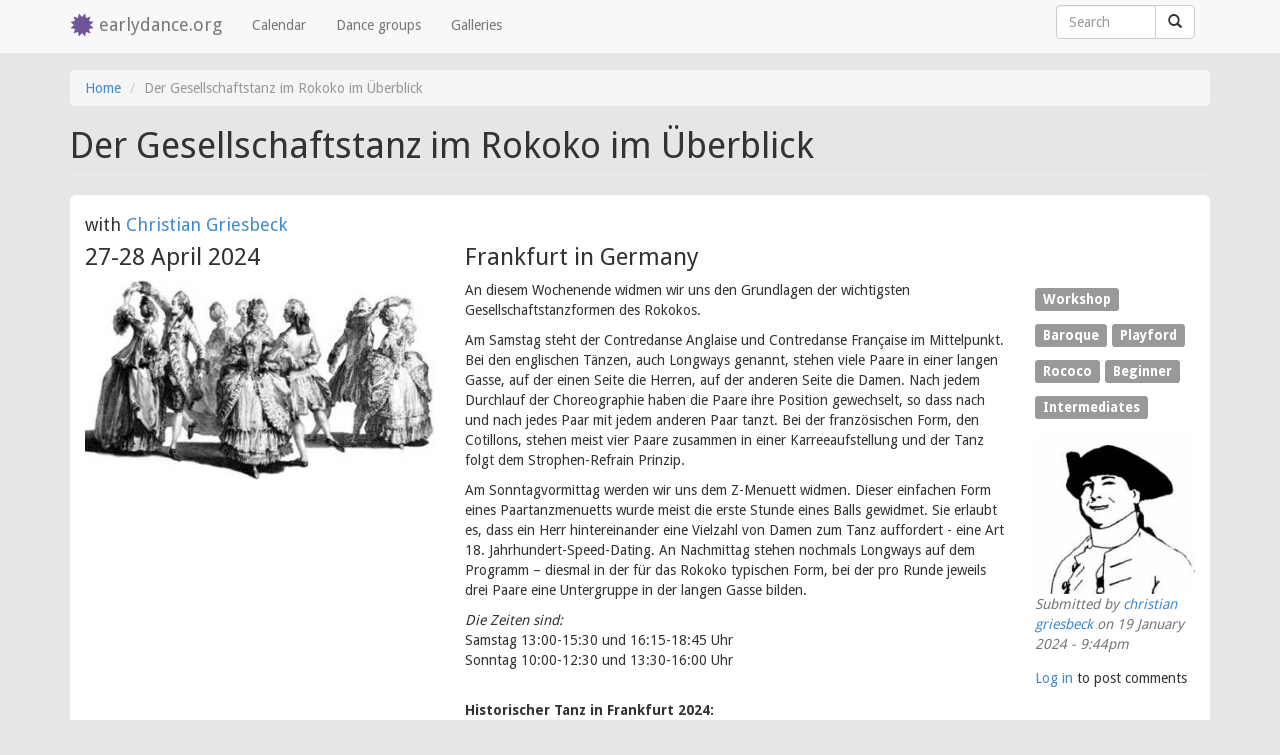

--- FILE ---
content_type: text/html; charset=utf-8
request_url: https://earlydance.org/node/17158
body_size: 8407
content:
<!DOCTYPE html>
<html version="HTML+RDFa 1.1" lang="en" dir="ltr" prefix="content: http://purl.org/rss/1.0/modules/content/ dc: http://purl.org/dc/terms/ foaf: http://xmlns.com/foaf/0.1/ og: http://ogp.me/ns# rdfs: http://www.w3.org/2000/01/rdf-schema# sioc: http://rdfs.org/sioc/ns# sioct: http://rdfs.org/sioc/types# skos: http://www.w3.org/2004/02/skos/core# xsd: http://www.w3.org/2001/XMLSchema# schema: http://schema.org/">
<head profile="http://www.w3.org/1999/xhtml/vocab">
  <link href='//fonts.googleapis.com/css?family=Droid+Sans:400,700' rel='stylesheet' type='text/css'></head>
  <meta charset="utf-8"/>
  <meta name="viewport" content="width=device-width, initial-scale=1.0"/>
  <meta http-equiv="Content-Type" content="text/html; charset=utf-8" />
<meta name="Generator" content="Drupal 7 (http://drupal.org)" />
<link rel="canonical" href="/node/17158" />
<link rel="shortlink" href="/node/17158" />
<link rel="shortcut icon" href="https://earlydance.org/sites/earlydance.org/themes/early_bs/favicon.ico" type="image/vnd.microsoft.icon" />
  <title>Der Gesellschaftstanz im Rokoko im Überblick | earlydance.org</title>
  <link type="text/css" rel="stylesheet" href="https://earlydance.org/sites/early-dance.de/files/css/css_lQaZfjVpwP_oGNqdtWCSpJT1EMqXdMiU84ekLLxQnc4.css" media="all" />
<link type="text/css" rel="stylesheet" href="https://earlydance.org/sites/early-dance.de/files/css/css_JCY_XIQAlFCN_AbvjWfbNrXAa03IOm7FrXUxsDgkibE.css" media="all" />
<link type="text/css" rel="stylesheet" href="https://earlydance.org/sites/early-dance.de/files/css/css__pPWsRElVVWRk7yU_azGR0x3UKz20OBc0S_fp2DZEEA.css" media="all" />
<link type="text/css" rel="stylesheet" href="https://earlydance.org/sites/early-dance.de/files/css/css_dyJrTA2q9uheJtDqJf665xiuAJCA4dsC0wR1AbQQZQg.css" media="all" />
  <!-- HTML5 element support for IE6-8 -->
  <!--[if lt IE 9]>
    <script src="//html5shiv.googlecode.com/svn/trunk/html5.js"></script>
  <![endif]-->
  <script src="https://earlydance.org/sites/all/modules/jquery_update/replace/jquery/2.2/jquery.min.js?v=2.2.4"></script>
<script src="https://earlydance.org/misc/jquery-extend-3.4.0.js?v=2.2.4"></script>
<script src="https://earlydance.org/misc/jquery-html-prefilter-3.5.0-backport.js?v=2.2.4"></script>
<script src="https://earlydance.org/misc/jquery.once.js?v=1.2"></script>
<script src="https://earlydance.org/misc/drupal.js?spzx30"></script>
<script src="https://earlydance.org/sites/all/modules/jquery_update/js/jquery_browser.js?v=0.0.1"></script>
<script src="https://earlydance.org/misc/form-single-submit.js?v=7.103"></script>
<script src="https://earlydance.org/sites/all/modules/entityreference/js/entityreference.js?spzx30"></script>
<script src="https://earlydance.org/sites/all/libraries/colorbox/jquery.colorbox-min.js?spzx30"></script>
<script src="https://earlydance.org/sites/all/modules/colorbox/js/colorbox.js?spzx30"></script>
<script src="https://earlydance.org/sites/all/modules/colorbox/styles/default/colorbox_style.js?spzx30"></script>
<script src="https://earlydance.org/sites/all/modules/matomo/matomo.js?spzx30"></script>
<script>var _paq = _paq || [];(function(){var u=(("https:" == document.location.protocol) ? "https://piwik.early-dance.de/" : "http://piwik.early-dance.de/");_paq.push(["setSiteId", "1"]);_paq.push(["setTrackerUrl", u+"matomo.php"]);_paq.push(["setDocumentTitle", "Der%20Gesellschaftstanz%20im%20Rokoko%20im%20%C3%9Cberblick"]);_paq.push(["setDoNotTrack", 1]);_paq.push(["trackPageView"]);_paq.push(["setIgnoreClasses", ["no-tracking","colorbox"]]);_paq.push(["enableLinkTracking"]);var d=document,g=d.createElement("script"),s=d.getElementsByTagName("script")[0];g.type="text/javascript";g.defer=true;g.async=true;g.src="https://earlydance.org/sites/early-dance.de/files/matomo/matomo.js?spzx30";s.parentNode.insertBefore(g,s);})();</script>
<script src="https://earlydance.org/misc/tableheader.js?spzx30"></script>
<script src="https://earlydance.org/sites/all/modules/gmap/js/gmap.js?spzx30"></script>
<script src="https://maps.googleapis.com/maps/api/js?v=3&amp;language=en&amp;libraries=geometry&amp;key=AIzaSyB8m_Aiflgy_EYjrNYeWo3vDoUbPOP-MkA"></script>
<script src="https://earlydance.org/sites/all/modules/gmap/js/icon.js?spzx30"></script>
<script src="https://earlydance.org/sites/all/modules/gmap/js/marker.js?spzx30"></script>
<script src="https://earlydance.org/sites/all/modules/gmap/js/highlight.js?spzx30"></script>
<script src="https://earlydance.org/sites/all/modules/gmap/js/poly.js?spzx30"></script>
<script src="https://earlydance.org/sites/early-dance.de/files/js/gmap_markers.js"></script>
<script src="https://earlydance.org/sites/all/modules/gmap/js/markerloader_static.js?spzx30"></script>
<script src="https://earlydance.org/sites/all/modules/gmap/js/gmap_marker.js?spzx30"></script>
<script src="https://earlydance.org/sites/earlydance.org/themes/early_bs/bootstrap/js/affix.js?spzx30"></script>
<script src="https://earlydance.org/sites/earlydance.org/themes/early_bs/bootstrap/js/alert.js?spzx30"></script>
<script src="https://earlydance.org/sites/earlydance.org/themes/early_bs/bootstrap/js/button.js?spzx30"></script>
<script src="https://earlydance.org/sites/earlydance.org/themes/early_bs/bootstrap/js/carousel.js?spzx30"></script>
<script src="https://earlydance.org/sites/earlydance.org/themes/early_bs/bootstrap/js/collapse.js?spzx30"></script>
<script src="https://earlydance.org/sites/earlydance.org/themes/early_bs/bootstrap/js/dropdown.js?spzx30"></script>
<script src="https://earlydance.org/sites/earlydance.org/themes/early_bs/bootstrap/js/modal.js?spzx30"></script>
<script src="https://earlydance.org/sites/earlydance.org/themes/early_bs/bootstrap/js/tooltip.js?spzx30"></script>
<script src="https://earlydance.org/sites/earlydance.org/themes/early_bs/bootstrap/js/popover.js?spzx30"></script>
<script src="https://earlydance.org/sites/earlydance.org/themes/early_bs/bootstrap/js/scrollspy.js?spzx30"></script>
<script src="https://earlydance.org/sites/earlydance.org/themes/early_bs/bootstrap/js/tab.js?spzx30"></script>
<script src="https://earlydance.org/sites/earlydance.org/themes/early_bs/bootstrap/js/transition.js?spzx30"></script>
<script>jQuery.extend(Drupal.settings, {"basePath":"\/","pathPrefix":"","setHasJsCookie":0,"ajaxPageState":{"theme":"early_bs","theme_token":"D0T4LFzcqxSILvYPUGPlFgkGkaiZ-Bcs1fOp4q-DM1M","js":{"sites\/earlydance.org\/themes\/early_bs\/early_bs.js":1,"sites\/all\/themes\/bootstrap\/js\/bootstrap.js":1,"sites\/all\/modules\/jquery_update\/replace\/jquery\/2.2\/jquery.min.js":1,"misc\/jquery-extend-3.4.0.js":1,"misc\/jquery-html-prefilter-3.5.0-backport.js":1,"misc\/jquery.once.js":1,"misc\/drupal.js":1,"sites\/all\/modules\/jquery_update\/js\/jquery_browser.js":1,"misc\/form-single-submit.js":1,"sites\/all\/modules\/entityreference\/js\/entityreference.js":1,"sites\/all\/libraries\/colorbox\/jquery.colorbox-min.js":1,"sites\/all\/modules\/colorbox\/js\/colorbox.js":1,"sites\/all\/modules\/colorbox\/styles\/default\/colorbox_style.js":1,"sites\/all\/modules\/matomo\/matomo.js":1,"0":1,"misc\/tableheader.js":1,"sites\/all\/modules\/gmap\/js\/gmap.js":1,"https:\/\/maps.googleapis.com\/maps\/api\/js?v=3\u0026language=en\u0026libraries=geometry\u0026key=AIzaSyB8m_Aiflgy_EYjrNYeWo3vDoUbPOP-MkA":1,"sites\/all\/modules\/gmap\/js\/icon.js":1,"sites\/all\/modules\/gmap\/js\/marker.js":1,"sites\/all\/modules\/gmap\/js\/highlight.js":1,"sites\/all\/modules\/gmap\/js\/poly.js":1,"https:\/\/earlydance.org\/sites\/early-dance.de\/files\/js\/gmap_markers.js":1,"sites\/all\/modules\/gmap\/js\/markerloader_static.js":1,"sites\/all\/modules\/gmap\/js\/gmap_marker.js":1,"sites\/earlydance.org\/themes\/early_bs\/bootstrap\/js\/affix.js":1,"sites\/earlydance.org\/themes\/early_bs\/bootstrap\/js\/alert.js":1,"sites\/earlydance.org\/themes\/early_bs\/bootstrap\/js\/button.js":1,"sites\/earlydance.org\/themes\/early_bs\/bootstrap\/js\/carousel.js":1,"sites\/earlydance.org\/themes\/early_bs\/bootstrap\/js\/collapse.js":1,"sites\/earlydance.org\/themes\/early_bs\/bootstrap\/js\/dropdown.js":1,"sites\/earlydance.org\/themes\/early_bs\/bootstrap\/js\/modal.js":1,"sites\/earlydance.org\/themes\/early_bs\/bootstrap\/js\/tooltip.js":1,"sites\/earlydance.org\/themes\/early_bs\/bootstrap\/js\/popover.js":1,"sites\/earlydance.org\/themes\/early_bs\/bootstrap\/js\/scrollspy.js":1,"sites\/earlydance.org\/themes\/early_bs\/bootstrap\/js\/tab.js":1,"sites\/earlydance.org\/themes\/early_bs\/bootstrap\/js\/transition.js":1},"css":{"modules\/system\/system.base.css":1,"modules\/field\/theme\/field.css":1,"modules\/node\/node.css":1,"sites\/all\/modules\/views\/css\/views.css":1,"sites\/all\/modules\/colorbox\/styles\/default\/colorbox_style.css":1,"sites\/all\/modules\/ctools\/css\/ctools.css":1,"sites\/all\/modules\/gmap\/gmap.css":1,"sites\/earlydance.org\/themes\/early_bs\/bootstrap\/dist\/css\/bootstrap.css":1,"sites\/earlydance.org\/themes\/early_bs\/overrides.css":1}},"colorbox":{"opacity":"0.85","current":"{current} of {total}","previous":"\u00ab Prev","next":"Next \u00bb","close":"Close","maxWidth":"98%","maxHeight":"98%","fixed":true,"mobiledetect":true,"mobiledevicewidth":"480px","file_public_path":"\/sites\/early-dance.de\/files","specificPagesDefaultValue":"admin*\nimagebrowser*\nimg_assist*\nimce*\nnode\/add\/*\nnode\/*\/edit\nprint\/*\nprintpdf\/*\nsystem\/ajax\nsystem\/ajax\/*"},"matomo":{"trackMailto":1,"trackColorbox":1},"urlIsAjaxTrusted":{"\/node\/17158":true},"gmap":{"auto1map":{"width":"95%","height":"300px","zoom":8,"maxzoom":"6","controltype":"Small","pancontrol":1,"streetviewcontrol":0,"align":"None","maptype":"Map","mtc":"standard","baselayers":{"Map":1},"styles":{"line_default":["0000ff","5","45","",""],"poly_default":["000000","3","25","ff0000","45"],"highlight_color":""},"line_colors":["#00cc00","#ff0000","#0000ff"],"behavior":{"locpick":false,"nodrag":0,"nokeyboard":1,"nomousezoom":0,"nocontzoom":0,"autozoom":1,"dynmarkers":0,"overview":0,"collapsehack":0,"scale":0,"extramarkerevents":false,"clickableshapes":false,"highlight":0},"markermode":"1","id":"auto1map","markers":[{"text":"\u003Cdiv class=\u0022gmap-popup\u0022\u003E  \n  \u003Cdiv\u003E        \u003Cspan\u003E\u003Ca href=\u0022\/node\/16400\u0022\u003EBallett im Hof Frankfurt R\u00f6delheim\u003C\/a\u003E\u003C\/span\u003E  \u003C\/div\u003E  \n  \u003Cdiv class=\u0022views-field views-field-address\u0022\u003E        \u003Cdiv class=\u0022field-content\u0022\u003E\u003Cdiv class=\u0022location\u0022  \u003E\n\n  \n  \u003Cdiv \u003E\n          \u003Cdiv class=\u0022street-address\u0022 \u003E\n        Westerbachstra\u00dfe 50              \u003C\/div\u003E\n              \u003Cspan class=\u0022postal-code\u0022 \u003E60489\u003C\/span\u003E\n              \u003Cspan class=\u0022locality\u0022 \u003EFrankfurt\u003C\/span\u003E                  \u003Cdiv class=\u0022country-name\u0022 \u003EGermany\u003C\/div\u003E\n                  \u003C\/div\u003E\n\n                  \u003Cspan class=\u0022geo\u0022 \u003E\u003Cabbr property=\u0022schema:latitude\u0022 class=\u0022latitude\u0022 title=\u002250.122995\u0022 content=\u002250.122995\u0022\u003E50\u00b0 7\u0027 22.782\u0022 N\u003C\/abbr\u003E, \u003Cabbr\n          class=\u0022longitude\u0022 property=\u0022schema:longitude\u0022 title=\u00228.597157\u0022 content=\u00228.597157\u0022\u003E8\u00b0 35\u0027 49.7652\u0022 E\u003C\/abbr\u003E\u003C\/span\u003E\n      \n\u003C\/div\u003E\n\n  \u003Cdiv class=\u0022map-link\u0022\u003E\n    \u003Cdiv class=\u0022location map-link\u0022\u003ESee map: \u003Ca href=\u0022http:\/\/maps.google.com?q=Westerbachstra%C3%9Fe+50%2C+60489%2C+Frankfurt%2C+de\u0022\u003EGoogle Maps\u003C\/a\u003E\u003C\/div\u003E  \u003C\/div\u003E\n\u003C\/div\u003E  \u003C\/div\u003E\u003C\/div\u003E","latitude":"50.122995","longitude":"8.597157","title":"\u003Ca href=\u0022\/node\/16400\u0022\u003EBallett im Hof Frankfurt R\u00f6delheim\u003C\/a\u003E","markername":"","offset":"","":"","opts":{"title":"\u003Ca href=\u0022\/node\/16400\u0022\u003EBallett im Hof Frankfurt R\u00f6delheim\u003C\/a\u003E"}}],"latitude":"52.02545860348814","longitude":"14.1448974609375"}},"better_exposed_filters":{"views":{"node_address":{"displays":{"page_1":{"filters":[]},"block_2":{"filters":[]}}},"node_involved":{"displays":{"block_1":{"filters":[]},"block_2":{"filters":[]}}},"node_contacts":{"displays":{"block_1":{"filters":[]}}}}},"bootstrap":{"anchorsFix":1,"anchorsSmoothScrolling":1,"formHasError":1,"popoverEnabled":1,"popoverOptions":{"animation":1,"html":0,"placement":"right","selector":"","trigger":"click","triggerAutoclose":1,"title":"","content":"","delay":0,"container":"body"},"tooltipEnabled":1,"tooltipOptions":{"animation":1,"html":0,"placement":"auto left","selector":"","trigger":"hover focus","delay":0,"container":"body"}}});</script>
  <meta name="google-site-verification" content="6IvoyuqaXLXNuqXPOigzuce7TGm53USW3gPHKVZDeV0" />
  <meta name="google-site-verification" content="UWip3FPYfclWcalTcUbWrPUQmJdu-QaRABqdNYvWz9U" />

<body class="html not-front not-logged-in no-sidebars page-node page-node- page-node-17158 node-type-simple-event i18n-en" >
  <div id="skip-link">
    <a href="#main-content" class="element-invisible element-focusable">Skip to main content</a>
  </div>
    
<header id="navbar" role="banner" class="navbar navbar-fixed-top navbar-default">
  <div class="container">
    <div class="navbar-header">
            <a class="logo navbar-btn pull-left" href="/" title="Home">
        <i class="glyphicon glyphicon-certificate"></i>
      </a>
      
            <a class="name navbar-brand" href="/" title="Home">earlydance.org</a>
      
      <!-- .btn-navbar is used as the toggle for collapsed navbar content -->
      <button type="button" class="navbar-toggle" data-toggle="collapse" data-target=".navbar-collapse">
        <span class="sr-only">Toggle navigation</span>
        <span class="icon-bar"></span>
        <span class="icon-bar"></span>
        <span class="icon-bar"></span>
      </button>
    </div>

          <div class="navbar-collapse collapse">
        <nav role="navigation">
                      <ul class="menu nav navbar-nav"><li class="first leaf"><a href="/event-calendar" title="">Calendar</a></li>
<li class="leaf"><a href="/dance-groups" title="">Dance groups</a></li>
<li class="last leaf"><a href="/galleries" title="">Galleries</a></li>
</ul>                                            <div class="region region-navigation">
    <section id="block-search-form" class="block block-search navbar-form clearfix">
  <div class="inner">
            
    <form class="form-search content-search" action="/node/17158" method="post" id="search-block-form" accept-charset="UTF-8"><div><div>
      <h2 class="element-invisible">Search form</h2>
    <div class="input-group expand-on-focus"><input title="Enter the terms you wish to search for." placeholder="Search" class="form-control form-text" type="text" id="edit-search-block-form--2" name="search_block_form" value="" size="15" maxlength="128" /><span class="input-group-btn"><button type="submit" class="btn btn-default"><span class="icon glyphicon glyphicon-search" aria-hidden="true"></span>
</button></span></div><div class="form-actions form-wrapper form-group" id="edit-actions"><button class="element-invisible btn btn-primary form-submit" type="submit" id="edit-submit" name="op" value="Search">Search</button>
</div><input type="hidden" name="form_build_id" value="form-kKwZ8OI2MC6NRBJFcnCDd-cb_tXggTfUIU5DnvJNwZs" />
<input type="hidden" name="form_id" value="search_block_form" />
</div>
</div></form>  </div>
</section> <!-- /.block -->
  </div>
                  </nav>
      </div>
      </div>
</header>

<div id="wrap">
  <div id="pos-top" class="main-container container">

    <header role="banner" id="page-header">
      
          </header> <!-- /#page-header -->

    <div class="row">

      
      <section class="col-sm-12">
                <ol class="breadcrumb"><li><a href="/">Home</a></li>
<li class="active">Der Gesellschaftstanz im Rokoko im Überblick</li>
</ol>        <a id="main-content"></a>
                          <h1 class="page-header">Der Gesellschaftstanz im Rokoko im Überblick</h1>
                                                                  
                    <div class="region region-content">
    <section id="block-system-main" class="block block-system clearfix">
  <div class="inner">
            
    <article id="node-17158" class="event-full node node-simple-event node-promoted clearfix" about="/node/17158" typeof="schema:Event sioc:Item foaf:Document">

  <div class="white-box">
    <header>
      <ul class="row list-unstyled event-metadata">

        <li class="col-sm-12 involved">with <a href="#nid14148">Christian Griesbeck</a></li>

        <li class="col-sm-4"><span class="date">27-28 April 2024<span property="schema:startDate" datatype="xsd:dateTime" content="2024-04-27T00:00:00"></span><span property="schema:endDate" datatype="xsd:dateTime" content="2024-04-28T00:00:00"></span></span></li>
        <li class="col-sm-6"><span class="place"><div class="view view-node-address view-id-node_address view-display-id-block_2 view-dom-id-88a1c3574d8d6361c100198e1cc1e2a2">
        
  
  
      <div class="view-content">
        <div>
      
  <div class="views-field views-field-country">        <span class="field-content">Frankfurt in Germany</span>  </div>  </div>
    </div>
  
  
  
  
  
  
</div></span></li>

      </ul>
    </header>  


    <!-- BEGIN MAIN CONTENT ROW -->
    <div class="row mb">
      <div class="col-sm-4 img100pro">
        <div class="field field-name-field-image field-type-image field-label-hidden"><div class="field-items"><div class="field-item even" rel="schema:photo" resource="https://earlydance.org/sites/early-dance.de/files/Cotillon_1.jpg"><a href="https://earlydance.org/sites/early-dance.de/files/Cotillon_1.jpg" title="Der Gesellschaftstanz im Rokoko im Überblick" class="colorbox" data-colorbox-gallery="" data-cbox-img-attrs="{&quot;title&quot;: &quot;&quot;, &quot;alt&quot;: &quot;&quot;}"><img typeof="foaf:Image" class="img-responsive" src="https://earlydance.org/sites/early-dance.de/files/styles/width_400/public/Cotillon_1.jpg?itok=ZlKNlPQe" width="400" height="229" alt="" title="" /></a></div></div></div>      </div>

      <div class="col-sm-6">
        <span property="schema:name" content="Der Gesellschaftstanz im Rokoko im Überblick"></span>
        <div class="field field-name-body field-type-text-with-summary field-label-hidden"><div class="field-items"><div class="field-item even" property="content:encoded"><p>An diesem Wochenende widmen wir uns den Grundlagen der wichtigsten Gesellschaftstanzformen des Rokokos.</p>
<p>Am Samstag steht der Contredanse Anglaise und Contredanse Française im Mittelpunkt. Bei den englischen Tänzen, auch Longways genannt, stehen viele Paare in einer langen Gasse, auf der einen Seite die Herren, auf der anderen Seite die Damen. Nach jedem Durchlauf der Choreographie haben die Paare ihre Position gewechselt, so dass nach und nach jedes Paar mit jedem anderen Paar tanzt. Bei der französischen Form, den Cotillons, stehen meist vier Paare zusammen in einer Karreeaufstellung und der Tanz folgt dem Strophen-Refrain Prinzip.</p>
<p>Am Sonntagvormittag werden wir uns dem Z-Menuett widmen. Dieser einfachen Form eines Paartanzmenuetts wurde meist die erste Stunde eines Balls gewidmet. Sie erlaubt es, dass ein Herr hintereinander eine Vielzahl von Damen zum Tanz auffordert - eine Art 18. Jahrhundert-Speed-Dating. An Nachmittag stehen nochmals Longways auf dem Programm – diesmal in der für das Rokoko typischen Form, bei der pro Runde jeweils drei Paare eine Untergruppe in der langen Gasse bilden.</p>
<p><em>Die Zeiten sind:</em><br />Samstag 13:00-15:30 und 16:15-18:45 Uhr<br />Sonntag 10:00-12:30 und 13:30-16:00 Uhr<br /> </p>
<p><strong>Historischer Tanz in Frankfurt 2024:</strong></p>
<p>27.-28. April Rokoko:<br /><strong>Der Gesellschaftstanz im Rokoko im Überblick</strong></p>
<p>8.-9. Juni Barocktanz:<br /><strong>„L' Heureuse Retour“ und andere leichte Barocktänze</strong></p>
<p>7.-8. September Alle Zeiten:<br /><strong>Der wilde Tanz durch die Jahrhunderte</strong></p>
<p>15.-16. Juli 19. Jahrhundert – Biedermeier:<br /><strong>Der Tanz um 1848</strong></p>
<p>2.-3. November und<br />9.-10. November Empire:<br /><strong>Das Jane-Austen Wochenende</strong></p>
<p>7.-8. Dezember Barocktanz:<br /><strong>„La princesse de Darmstadt“</strong></p>
<p><em>Weitere Informationen finden sich auf meiner Webseite <a href="http://www.historische-tanzkunst.de">www.historische-tanzkunst.de</a> sowie im Flyer.</em></p>
<p> </p></div></div></div>        <div class="field field-name-upload field-type-file field-label-hidden"><div class="field-items"><div class="field-item even"><div class="table-responsive">
<table class="table table-hover table-striped sticky-enabled">
 <thead><tr><th>Attachment</th><th>Size</th> </tr></thead>
<tbody>
 <tr><td><span class="file"><img class="file-icon" alt="PDF icon" title="application/pdf" src="/modules/file/icons/application-pdf.png" /> <a href="https://earlydance.org/sites/early-dance.de/files/Flyer_2024_Historischer_Tanz_Jahresprogramm.pdf" type="application/pdf; length=672965" title="Flyer_2024_Historischer_Tanz_Jahresprogramm.pdf">Flyer: Jahresprogramm historischer Tanz in Frankfurt/M</a></span></td><td>657.19 KB</td> </tr>
 <tr><td><span class="file"><img class="file-icon" alt="PDF icon" title="application/pdf" src="/modules/file/icons/application-pdf.png" /> <a href="https://earlydance.org/sites/early-dance.de/files/Flyer_2024_Gesellschaftstanz_im_Rokoko.pdf" type="application/pdf; length=213920" title="Flyer_2024_Gesellschaftstanz_im_Rokoko.pdf">Flyer: Der Gesellschaftstanz im Rokoko im Überblick</a></span></td><td>208.91 KB</td> </tr>
</tbody>
</table>
</div>
</div></div></div>      </div>

      <div class="col-sm-2 sidebar img100pro">
        <!-- tags -->
        <div class="h4size"><ul class="list-unstyled more-line-height"><li class="label label-default">Workshop</li>
<li class="label label-default">Baroque</li>
<li class="label label-default">Playford</li>
<li class="label label-default">Rococo</li>
<li class="label label-default">Beginner</li>
<li class="label label-default">Intermediates</li>
</ul></div>
        
          <div class="user-picture">
    <a href="/user/4882" title="View user profile."><img typeof="foaf:Image" class="img-responsive" src="https://earlydance.org/sites/early-dance.de/files/styles/user_avatar_200x200/public/pictures/picture-4882-1430666789.jpg?itok=b9nt-NY3" alt="christian griesbeck&#039;s picture" title="christian griesbeck&#039;s picture" /></a>  </div>

                  <div class="submitted">
            <span property="dc:date dc:created" content="2024-01-19T21:44:36+01:00" datatype="xsd:dateTime" rel="sioc:has_creator">Submitted by <a href="/user/4882" title="View user profile." class="username" xml:lang="" about="/user/4882" typeof="sioc:UserAccount" property="foaf:name" datatype="">christian griesbeck</a> on 19 January 2024 - 9:44pm</span>          </div>
        
        <ul class="links list-inline"><li class="comment_forbidden first last"><span><a href="/user/login?destination=comment/reply/17158%23comment-form">Log in</a> to post comments</span></li>
</ul>
      </div>
    </div>
    <!-- END MAIN CONTENT ROW -->

    <!-- BEGIN MIDDLE ROW : VENUE -->
    <!-- include a partial with data -->
    <div class="row mb">
      <div class="col-sm-4 ">
        <div class="view view-node-address view-id-node_address view-display-id-page_1 view-dom-id-4af8612182fb39e281e266676455a02d">
        
  
  
      <div class="view-content">
      <div style="width: 95%; height: 300px;" id="gmap-auto1map-gmap0" class="gmap-control gmap-gmap gmap gmap-map gmap-auto1map-gmap"><noscript>Javascript is required to view this map.</noscript></div>    </div>
  
  
  
  
  
  
</div>      </div>

      <div class="col-sm-8">
        <div class="location" property="schema:location" typeof="schema:Place" >

      <h3 property="schema:name">Ballett im Hof Frankfurt Rödelheim</h3>
  
  <div property="schema:address" typeof="schema:PostalAddress">
          <div class="street-address" property="schema:streetAddress">
        Westerbachstraße 50              </div>
              <span class="postal-code" property="schema:postalCode">60489</span>
              <span class="locality" property="schema:streetLocality">Frankfurt</span>                  <div class="country-name" property="schema:addressCountry">Germany</div>
                  </div>

                  <span class="geo" property="schema:geo" typeof="schema:GeoCoordinates"><abbr property="schema:latitude" class="latitude" title="" content=""></abbr>, <abbr
          class="longitude" property="schema:longitude" title="" content=""></abbr></span>
      
</div>

  <div class="map-link">
    <div class="location map-link">See map: <a href="http://maps.google.com?q=Westerbachstra%C3%9Fe+50%2C+60489%2C+Frankfurt%2C+de">Google Maps</a></div>  </div>
      </div>
    </div>
    <!-- END MIDDLE ROW -->


    <!-- BEGIN ROW : INVOLVED -->
    <!-- translate here depending on the event type -->
    <div>
      <h3>Teacher</h3>
      <div class="view view-node-involved view-id-node_involved view-display-id-block_1 clearfix row view-dom-id-fbe8195ca7e77e542f6b060701a14517">
        
  
  
      <div class="view-content">
        <div class="col-sm-4">
      
  <div class="views-field views-field-nid">        <span class="field-content"><h3><a name="nid14148"></a><a href="/node/14148">Christian Griesbeck</a></h3></span>  </div>  
  <div class="views-field views-field-field-email">        <div class="field-content"><i class="glyphicon glyphicon-envelope"> </i> <a href="mailto:christian@griesbeck.name">christian@griesbeck.name</a></div>  </div>  
  <div class="views-field views-field-field-phone">        <div class="field-content"><i class="glyphicon glyphicon-earphone"> </i> +49-69-7074563</div>  </div>  
  <div class="lgpadtop">        <div>Den ersten Kontakt mit Barocktanz hatte Christian Griesbeck 1995. Seit 2005 beschäftigt er sich nun intensiv mit Historischem Tanz der verschiedenen Epochen in... <a href="/node/14148">read more</a></div>  </div>  </div>
    </div>
  
  
  
  
  
  
</div>    </div>


    <!-- BEGIN ROW : CONTACT -->
    <!-- translate here depending on the event type -->
    <div>
      <h3>Contacts</h3>
      <div class="view view-node-contacts view-id-node_contacts view-display-id-block_1 clearfix row view-dom-id-ac7e2d8f54b846f59d6ef260b2781284">
        
  
  
      <div class="view-content">
        <div class="col-sm-6">
      
  <div>        <h3><a href="/node/14148">Christian Griesbeck</a></h3>  </div>  
  <div class="views-field views-field-field-email">        <div class="field-content"><i class="glyphicon glyphicon-envelope"> </i> <a href="mailto:christian@griesbeck.name">christian@griesbeck.name</a></div>  </div>  
  <div class="views-field views-field-field-phone">        <div class="field-content"><i class="glyphicon glyphicon-earphone"> </i> +49-69-7074563</div>  </div>  
  <div class="views-field views-field-field-website">        <div class="field-content"><i class="glyphicon glyphicon-home"> </i> <a href="http://www.historische-tanzkunst.de/">http://www.historische-tanzkunst.de/</a></div>  </div>  
  <div class="views-field views-field-address">        <div class="field-content"><div class="location"  >

  
  <div >
          <div class="street-address" >
        Liebigstr. 29              </div>
              <span class="postal-code" >60323</span>
              <span class="locality" >Frankfurt</span>                  <div class="country-name" >Germany</div>
                  </div>

                  <span class="geo" ><abbr property="schema:latitude" class="latitude" title="50.125833" content="50.125833">50° 7' 32.9988" N</abbr>, <abbr
          class="longitude" property="schema:longitude" title="8.662281" content="8.662281">8° 39' 44.2116" E</abbr></span>
      
</div>

  <div class="map-link">
    <div class="location map-link">See map: <a href="http://maps.google.com?q=Liebigstr.+29%2C+60323%2C+Frankfurt%2C+de">Google Maps</a></div>  </div>
</div>  </div>  </div>
    </div>
  
  
  
  
  
  
</div>    </div>
      
    <!-- END MIDDLE ROW -->
  </div>

  
</article>
  </div>
</section> <!-- /.block -->
  </div>
        
      </section>

    </div>
  </div>
</div>

<section class="floating-nav" data-spy="affix" data-offset-top="60">
  <a href="#pos-top" onclick="jQuery(document).scrollTop(0);return false"><i class="glyphicon glyphicon-arrow-up" title="Back to top" data-toggle="tooltip" data-placement="left"> </i></a>
</section>

<footer class="footer">
  <div class="container">
      <div class="region region-footer">
    <section id="block-menu-menu-footer-sitemap" class="block block-menu clearfix">
  <div class="inner">
            
    <ul class="list-inline no-margin"><li class="first leaf"><a href="/" title="">Home</a></li>
<li class="leaf"><a href="/event-calendar" title="">Calendar</a></li>
<li class="leaf"><a href="/galleries" title="">Galleries</a></li>
<li class="leaf"><a href="/contact" title="">Contact</a></li>
<li class="leaf"><a href="/contact" title="">Impressum</a></li>
<li class="last leaf"><a href="/node/15029" title="">Datenschutz</a></li>
</ul>  </div>
</section> <!-- /.block -->
  </div>
  </div>
</footer>
  <script src="https://earlydance.org/sites/earlydance.org/themes/early_bs/early_bs.js?spzx30"></script>
<script src="https://earlydance.org/sites/all/themes/bootstrap/js/bootstrap.js?spzx30"></script>

</body>
</html>


--- FILE ---
content_type: application/javascript
request_url: https://earlydance.org/sites/earlydance.org/themes/early_bs/early_bs.js?spzx30
body_size: 20
content:

(function ($) {
  Drupal.behaviors.early_bs = {
    attach: function (context, settings) {
      // add a focus on field marked with class .focus-onload
      $('.focus-onload').focus();
    }
  }
})(jQuery);